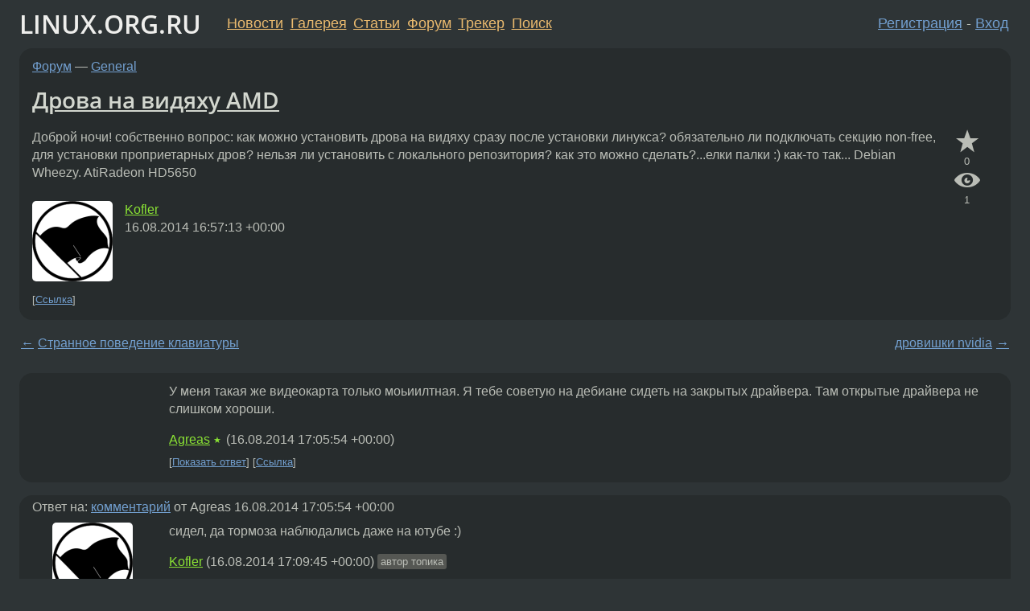

--- FILE ---
content_type: text/html;charset=utf-8
request_url: https://www.linux.org.ru/forum/general/10770990
body_size: 6028
content:
<!DOCTYPE html>
<html lang=ru>
<head>
<link rel="stylesheet" type="text/css" href="/tango/combined.css?20260116-1742">
<link rel="preload" href="/js/lor.js?20260116-1742" as="script">

<link rel="yandex-tableau-widget" href="/manifest.json" />
<meta name="referrer" content="always">

<script type="text/javascript">
  /*!
  * $script.js Async loader & dependency manager
  * https://github.com/ded/script.js
  * (c) Dustin Diaz, Jacob Thornton 2011
  * License: MIT
  */
(function(e,d,f){typeof f.module!="undefined"&&f.module.exports?f.module.exports=d():typeof f.define!="undefined"&&f.define=="function"&&f.define.amd?define(e,d):f[e]=d()})("$script",function(){function y(f,e){for(var h=0,g=f.length;h<g;++h){if(!e(f[h])){return E}}return 1}function x(d,c){y(d,function(b){return !c(b)})}function w(p,k,h){function c(b){return b.call?b():K[b]}function q(){if(!--d){K[e]=1,f&&f();for(var b in I){y(b.split("|"),c)&&!x(I[b],c)&&(I[b]=[])}}}p=p[D]?p:[p];var g=k&&k.call,f=g?k:h,e=g?p.join(""):k,d=p.length;return setTimeout(function(){x(p,function(b){if(G[b]){return e&&(J[e]=1),G[b]==2&&q()}G[b]=1,e&&(J[e]=1),v(!L.test(b)&&H?H+b+".js":b,q)})},0),w}function v(h,g){var b=N.createElement("script"),a=E;b.onload=b.onerror=b[z]=function(){if(b[B]&&!/^c|loade/.test(b[B])||a){return}b.onload=b[z]=null,a=1,G[h]=2,g()},b.async=1,b.src=h,M.insertBefore(b,M.firstChild)}var N=document,M=N.getElementsByTagName("head")[0],L=/^https?:\/\//,K={},J={},I={},H,G={},F="string",E=!1,D="push",C="DOMContentLoaded",B="readyState",A="addEventListener",z="onreadystatechange";return !N[B]&&N[A]&&(N[A](C,function u(){N.removeEventListener(C,u,E),N[B]="complete"},E),N[B]="loading"),w.get=v,w.order=function(f,e,h){(function g(a){a=f.shift(),f.length?w(a,g):w(a,e,h)})()},w.path=function(b){H=b},w.ready=function(f,d,h){f=f[D]?f:[f];var g=[];return !x(f,function(b){K[b]||g[D](b)})&&y(f,function(b){return K[b]})?d():!function(b){I[b]=I[b]||[],I[b][D](d),h&&h(g)}(f.join("|")),w},w},this);</script>

<script type="text/javascript">
  $script('/webjars/jquery/2.2.4/jquery.min.js', 'jquery');

  $script.ready('jquery', function() {
    $script('/js/lor.js?20260116-1742', 'lorjs');
    $script('/js/plugins.js?20260116-1742', 'plugins');
  });

  $script('/js/highlight.min.js?20260116-1742', 'hljs');
  $script.ready(['jquery', 'hljs'], function() {
    $(function() {
      hljs.initHighlighting();
    });
  });

  $script('/js/realtime.js?20260116-1742', "realtime");

  $script.ready('lorjs', function() {
    fixTimezone("Europe/Moscow");
  });

  
    $script.ready('lorjs', function() {
      initLoginForm();
    });
  </script>
<title>Дрова на видяху AMD — General — Форум</title>
<meta property="og:title" content="Дрова на видяху AMD" >

<meta property="og:image" content="https://www.linux.org.ru/img/good-penguin.png">
  <meta name="twitter:card" content="summary">
<meta name="twitter:site" content="@wwwlinuxorgru">
<meta property="og:description" content="Доброй ночи! собственно вопрос: как можно установить дрова на видяху сразу после установки линукса? обязательно ли подключать секцию non-free, для установки проприетарных дров? нельзя ли установить с локального репозитория? как это можно сделать?...е...">
<meta property="og:url" content="https://www.linux.org.ru/forum/general/10770990">

<link rel="canonical" href="https://www.linux.org.ru/forum/general/10770990">

<script type="text/javascript">
  $script.ready('lorjs', function() { initNextPrevKeys(); });
  </script>
<link rel="search" title="Search L.O.R." href="/search.jsp">
<meta name="referrer" content="always">

<base href="https://www.linux.org.ru/">

<link rel="shortcut icon" href="/favicon.ico" type="image/x-icon">
<meta name="viewport" content="initial-scale=1.0">
</head>
<body>
<header id="hd">
  <div id="topProfile">
    </div>

  <span id="sitetitle"><a href="/">LINUX.ORG.RU</a></span>

  <nav class="menu">
    <div id="loginGreating">
      <div id="regmenu" class="head">
          <a href="https://www.linux.org.ru/register.jsp">Регистрация</a> -
          <a id="loginbutton" href="https://www.linux.org.ru/login.jsp">Вход</a>
        </div>

        <form method=POST action="https://www.linux.org.ru/ajax_login_process" style="display: none" id="regform">
          <input type="hidden" name="csrf" value="N7Ig7B3BVK7P3Go1O8KwMg==">
<label>Имя: <input type=text name=nick size=15 placeholder="nick или email" autocapitalize="off"></label>
          <label>Пароль: <input type=password name=passwd size=15></label>
          <input type=submit value="Вход">
          <input id="hide_loginbutton" type="button" value="Отмена">
        </form>
      </div>

    <ul>
      <li><a href="/news/">Новости</a></li>
      <li><a href="/gallery/">Галерея</a></li>
      <li><a href="/articles/">Статьи</a></li>
      <li><a href="/forum/">Форум</a></li>
      <li><a href="/tracker/">Трекер</a></li>
      <li><a href="/search.jsp">Поиск</a></li>
    </ul>
  </nav>
</header>
<div style="clear: both"></div>
<main id="bd">
<div class=messages itemscope itemtype="http://schema.org/Article">

<article class=msg id="topic-10770990">
<header>
    <div class="msg-top-header">
    <span itemprop="articleSection">
      <a href="/forum/">Форум</a> —
      <a href="/forum/general/">General</a>
      </span>
    
      &emsp;
      </span>
    </div>

    <h1 itemprop="headline">
      <a href="/forum/general/10770990">Дрова на видяху AMD</a>
      </h1>

    </header>

  <div class="msg-container">

  <div class="msg_body">
    <div class="fav-buttons">
        <a id="favs_button" href="#"><i class="icon-star"></i></a><br><span
           id="favs_count">0</span><br>
        <a id="memories_button" href="#"><i class="icon-eye"></i></a><br><span
           id="memories_count">1</span>
      </div>
    <div itemprop="articleBody">
      <p>Доброй ночи! собственно вопрос: как можно установить дрова на видяху сразу после установки линукса? обязательно ли подключать секцию non-free, для установки проприетарных дров? нельзя ли установить с локального репозитория? как это можно сделать?...елки палки :) как-то так...
Debian Wheezy. AtiRadeon HD5650</p></div>
<footer>

<div class="userpic"><img class="photo" src="/photos/116664:1705830842.png" alt="" width=100 height=100 ></div><div class=sign >
  <a rel="author"itemprop="creator" href="/people/Kofler/profile">Kofler</a> <span class="stars"></span><br>
  <time data-format="default" datetime="2014-08-16T20:57:13.888+04:00" itemprop="dateCreated">16.08.14 20:57:13 MSK</time><span class="sign_more">
  </span>
</div>
</footer>

<div class=reply>
          <ul id="topicMenu">
            <li><a href="/forum/general/10770990">Ссылка</a></li>
          </ul>
          </div>
      <div class="reactions zero-reactions">
  <form class="reactions-form" action="/reactions" method="POST">
    <input type="hidden" name="csrf" value="N7Ig7B3BVK7P3Go1O8KwMg==">
<input type="hidden" name="topic" value="10770990">
    </form>
</div>

</div>
</div>
</article>

<script type="text/javascript">
  $script.ready('lorjs', function() {
    initStarPopovers();
  });
</script>
<div class="nav">
  <div class="grid-row">
    <div class="grid-3-1">
      <table>
        <tr valign=middle>
          <td style="padding-right: 5px">
              <a href="/forum/general/10770946">←</a>
            </td>
            <td align=left valign=top class="hideon-phone">
              <a href="/forum/general/10770946">
                Странное поведение клавиатуры</a>
            </td>
          </tr>
      </table>
    </div>
    <div class="grid-3-2">
    </div>
    <div class="grid-3-3">
      <table align="right">
          <tr valign=middle align=right>
            <td class="hideon-phone">
              <a href="/forum/general/10771107">
                дровишки nvidia</a>
            </td>
            <td align="right" valign="middle" style="padding-left: 5px">
              <a href="/forum/general/10771107">→</a>
            </td>
          </tr>
        </table>
      </div>
  </div>
  </div><div class="comment" id="comments" style="padding-top: 0.5em">

<article class="msg" id="comment-10771007">
  <div class="title">
    </div>

  <div class="msg-container">
    <div class="userpic"><img class="photo" src="/img/p.gif" alt="" width=1 height=1 ></div><div class="msg_body message-w-userpic">
      <p>У меня такая же видеокарта только моьиилтная. Я тебе советую на дебиане сидеть на закрытых драйвера. Там открытые драйвера не слишком хороши.</p><div class="sign">
        <a itemprop="creator" href="/people/Agreas/profile">Agreas</a> <span class="stars">★</span><br class="visible-phone"> <span class="hideon-phone">(</span><time data-format="default" datetime="2014-08-16T21:05:54.487+04:00" >16.08.14 21:05:54 MSK</time><span class="hideon-phone">)</span>

</div>

      <div class="reply">
          <ul>
            <li><a href="/forum/general/10770990?cid=10771019" data-samepage="true">Показать ответ</a></li>
            <li><a href="/forum/general/10770990?cid=10771007">Ссылка</a></li>
          </ul>
        </div>
      <div class="reactions zero-reactions">
  <form class="reactions-form" action="/reactions" method="POST">
    <input type="hidden" name="csrf" value="N7Ig7B3BVK7P3Go1O8KwMg==">
<input type="hidden" name="topic" value="10770990">
    <input type="hidden" name="comment" value="10771007">
    </form>
</div>

</div>
  </div>

</article>


<article class="msg" id="comment-10771019">
  <div class="title">
    
      Ответ на:
      <a href="/forum/general/10770990?cid=10771007" data-samepage="true">
          комментарий</a>
        от Agreas <time data-format="default" datetime="2014-08-16T21:05:54.487+04:00" >16.08.14 21:05:54 MSK</time></div>

  <div class="msg-container">
    <div class="userpic"><img class="photo" src="/photos/116664:1705830842.png" alt="" width=100 height=100 ></div><div class="msg_body message-w-userpic">
      <p>сидел, да тормоза наблюдались даже на ютубе :)</p><div class="sign">
        <a itemprop="creator" href="/people/Kofler/profile">Kofler</a> <span class="stars"></span><br class="visible-phone"> <span class="hideon-phone">(</span><time data-format="default" datetime="2014-08-16T21:09:45.017+04:00" >16.08.14 21:09:45 MSK</time><span class="hideon-phone">)</span>

<span class="user-tag">автор топика</span>
        </div>

      <div class="reply">
          <ul>
            <li><a href="/forum/general/10770990?cid=10771033" data-samepage="true">Показать ответ</a></li>
            <li><a href="/forum/general/10770990?cid=10771019">Ссылка</a></li>
          </ul>
        </div>
      <div class="reactions zero-reactions">
  <form class="reactions-form" action="/reactions" method="POST">
    <input type="hidden" name="csrf" value="N7Ig7B3BVK7P3Go1O8KwMg==">
<input type="hidden" name="topic" value="10770990">
    <input type="hidden" name="comment" value="10771019">
    </form>
</div>

</div>
  </div>

</article>


<article class="msg" id="comment-10771033">
  <div class="title">
    
      Ответ на:
      <a href="/forum/general/10770990?cid=10771019" data-samepage="true">
          комментарий</a>
        от Kofler <time data-format="default" datetime="2014-08-16T21:09:45.017+04:00" >16.08.14 21:09:45 MSK</time></div>

  <div class="msg-container">
    <div class="userpic"><img class="photo" src="/img/p.gif" alt="" width=1 height=1 ></div><div class="msg_body message-w-userpic">
      <p>Свободные драйвера для амд хороши только выше 3.12 ядра. Я сам тестил и вот такой результат . Если ядро старше то только закрытые драйвера и лучше всего их генерировать </p><div class="sign">
        <a itemprop="creator" href="/people/Agreas/profile">Agreas</a> <span class="stars">★</span><br class="visible-phone"> <span class="hideon-phone">(</span><time data-format="default" datetime="2014-08-16T21:14:02.811+04:00" >16.08.14 21:14:02 MSK</time><span class="hideon-phone">)</span>

</div>

      <div class="reply">
          <ul>
            <li><a href="/forum/general/10770990?cid=10771039" data-samepage="true">Показать ответ</a></li>
            <li><a href="/forum/general/10770990?cid=10771033">Ссылка</a></li>
          </ul>
        </div>
      <div class="reactions zero-reactions">
  <form class="reactions-form" action="/reactions" method="POST">
    <input type="hidden" name="csrf" value="N7Ig7B3BVK7P3Go1O8KwMg==">
<input type="hidden" name="topic" value="10770990">
    <input type="hidden" name="comment" value="10771033">
    </form>
</div>

</div>
  </div>

</article>


<article class="msg" id="comment-10771039">
  <div class="title">
    
      Ответ на:
      <a href="/forum/general/10770990?cid=10771033" data-samepage="true">
          комментарий</a>
        от Agreas <time data-format="default" datetime="2014-08-16T21:14:02.811+04:00" >16.08.14 21:14:02 MSK</time></div>

  <div class="msg-container">
    <div class="userpic"><img class="photo" src="/photos/116664:1705830842.png" alt="" width=100 height=100 ></div><div class="msg_body message-w-userpic">
      <p>спасибо, буду знать!</p><div class="sign">
        <a itemprop="creator" href="/people/Kofler/profile">Kofler</a> <span class="stars"></span><br class="visible-phone"> <span class="hideon-phone">(</span><time data-format="default" datetime="2014-08-16T21:16:06.684+04:00" >16.08.14 21:16:06 MSK</time><span class="hideon-phone">)</span>

<span class="user-tag">автор топика</span>
        </div>

      <div class="reply">
          <ul>
            <li><a href="/forum/general/10770990?cid=10771044" data-samepage="true">Показать ответ</a></li>
            <li><a href="/forum/general/10770990?cid=10771039">Ссылка</a></li>
          </ul>
        </div>
      <div class="reactions zero-reactions">
  <form class="reactions-form" action="/reactions" method="POST">
    <input type="hidden" name="csrf" value="N7Ig7B3BVK7P3Go1O8KwMg==">
<input type="hidden" name="topic" value="10770990">
    <input type="hidden" name="comment" value="10771039">
    </form>
</div>

</div>
  </div>

</article>


<article class="msg" id="comment-10771044">
  <div class="title">
    
      Ответ на:
      <a href="/forum/general/10770990?cid=10771039" data-samepage="true">
          комментарий</a>
        от Kofler <time data-format="default" datetime="2014-08-16T21:16:06.684+04:00" >16.08.14 21:16:06 MSK</time></div>

  <div class="msg-container">
    <div class="userpic"><img class="photo" src="/img/p.gif" alt="" width=1 height=1 ></div><div class="msg_body message-w-userpic">
      <p>Да мы еще , если будешь ставить закрытые дрова то не подключай репозитории debian jessie. Будут артефакты . (У меня были)</p><div class="sign">
        <a itemprop="creator" href="/people/Agreas/profile">Agreas</a> <span class="stars">★</span><br class="visible-phone"> <span class="hideon-phone">(</span><time data-format="default" datetime="2014-08-16T21:18:41.891+04:00" >16.08.14 21:18:41 MSK</time><span class="hideon-phone">)</span>

</div>

      <div class="reply">
          <ul>
            <li><a href="/forum/general/10770990?cid=10771053" data-samepage="true">Показать ответ</a></li>
            <li><a href="/forum/general/10770990?cid=10771044">Ссылка</a></li>
          </ul>
        </div>
      <div class="reactions zero-reactions">
  <form class="reactions-form" action="/reactions" method="POST">
    <input type="hidden" name="csrf" value="N7Ig7B3BVK7P3Go1O8KwMg==">
<input type="hidden" name="topic" value="10770990">
    <input type="hidden" name="comment" value="10771044">
    </form>
</div>

</div>
  </div>

</article>


<article class="msg" id="comment-10771053">
  <div class="title">
    
      Ответ на:
      <a href="/forum/general/10770990?cid=10771044" data-samepage="true">
          комментарий</a>
        от Agreas <time data-format="default" datetime="2014-08-16T21:18:41.891+04:00" >16.08.14 21:18:41 MSK</time></div>

  <div class="msg-container">
    <div class="userpic"><img class="photo" src="/photos/116664:1705830842.png" alt="" width=100 height=100 ></div><div class="msg_body message-w-userpic">
      <p>ok</p><div class="sign">
        <a itemprop="creator" href="/people/Kofler/profile">Kofler</a> <span class="stars"></span><br class="visible-phone"> <span class="hideon-phone">(</span><time data-format="default" datetime="2014-08-16T21:20:18.496+04:00" >16.08.14 21:20:18 MSK</time><span class="hideon-phone">)</span>

<span class="user-tag">автор топика</span>
        </div>

      <div class="reply">
          <ul>
            <li><a href="/forum/general/10770990?cid=10771053">Ссылка</a></li>
          </ul>
        </div>
      <div class="reactions zero-reactions">
  <form class="reactions-form" action="/reactions" method="POST">
    <input type="hidden" name="csrf" value="N7Ig7B3BVK7P3Go1O8KwMg==">
<input type="hidden" name="topic" value="10770990">
    <input type="hidden" name="comment" value="10771053">
    </form>
</div>

</div>
  </div>

</article>


</div>

<div id="realtime" style="display: none"></div>

<div class="infoblock">
    
        Вы не можете добавлять комментарии в эту тему. Тема перемещена в архив.
      </div>
<div class="nav">
  <div class="grid-row">
    <div class="grid-3-1">
      <table>
        <tr valign=middle>
          <td style="padding-right: 5px">
              <a href="/forum/general/10770946">←</a>
            </td>
            <td align=left valign=top class="hideon-phone">
              <a href="/forum/general/10770946">
                Странное поведение клавиатуры</a>
            </td>
          </tr>
      </table>
    </div>
    <div class="grid-3-2">
      <a title="Форум - General"
         href="/forum/general/">
          General</a>
    </div>
    <div class="grid-3-3">
      <table align="right">
          <tr valign=middle align=right>
            <td class="hideon-phone">
              <a href="/forum/general/10771107">
                дровишки nvidia</a>
            </td>
            <td align="right" valign="middle" style="padding-left: 5px">
              <a href="/forum/general/10771107">→</a>
            </td>
          </tr>
        </table>
      </div>
  </div>
  </div></div>

<section id="related-topics">
    <h2>Похожие темы</h2>

    <div id="related-topics-list">
      <ul>
          <li>
              <span class="group-label">Новости</span>
              <a href="/news/debian/16988583">Несвободные прошивки в Debian теперь при необходимости будут устанавливаться по умолчанию</a> (2022)
            </li>
          <li>
              <span class="group-label">Форум</span>
              <a href="/forum/general/16701640">Изменение source.list и сопутствующие проблемы на debian 7 wheezy</a> (2021)
            </li>
          <li>
              <span class="group-label">Форум</span>
              <a href="/forum/desktop/10007046">Iceweasel + социальные сети == глюкодром. Как так может быть, и что делать?</a> (2014)
            </li>
          <li>
              <span class="group-label">Форум</span>
              <a href="/forum/linux-install/8193578">Mageia и локальный репозиторий</a> (2012)
            </li>
          <li>
              <span class="group-label">Форум</span>
              <a href="/forum/linux-hardware/11042622">Debian xorg-video-intel аппаратное ускорение</a> (2014)
            </li>
          </ul>
      <ul>
          <li>
              <span class="group-label">Форум</span>
              <a href="/forum/desktop/2650841">OpenOffice + дрова видяхи</a> (2008)
            </li>
          <li>
              <span class="group-label">Форум</span>
              <a href="/forum/linux-hardware/13130545">Не получается поставить драйвера nVidia</a> (2017)
            </li>
          <li>
              <span class="group-label">Форум</span>
              <a href="/forum/linux-hardware/932265">Дрова под старую видяху.</a> (2005)
            </li>
          <li>
              <span class="group-label">Форум</span>
              <a href="/forum/linux-hardware/16811939">Видяхи AMD и линукс</a> (2022)
            </li>
          <li>
              <span class="group-label">Форум</span>
              <a href="/forum/linux-hardware/2476079">видяха intel, где взять дрова</a> (2008)
            </li>
          </ul>
      </div>
  </section>
</main>
<footer id="ft">

<p id="ft-info">
  <a href="/about">О Сервере</a> -
  <a href="/help/rules.md">Правила форума</a> -
  <a href="/help/lorcode.md">Правила разметки (LORCODE)</a> -
  <a href="/help/markdown.md">Правила разметки (Markdown)</a><br>
  <a href="https://github.com/maxcom/lorsource/issues">Сообщить об ошибке</a><br>
  <a href="https://www.linux.org.ru/">https://www.linux.org.ru/</a>
</p>

<script type="text/javascript">
  </script>


</footer>
</body></html>
